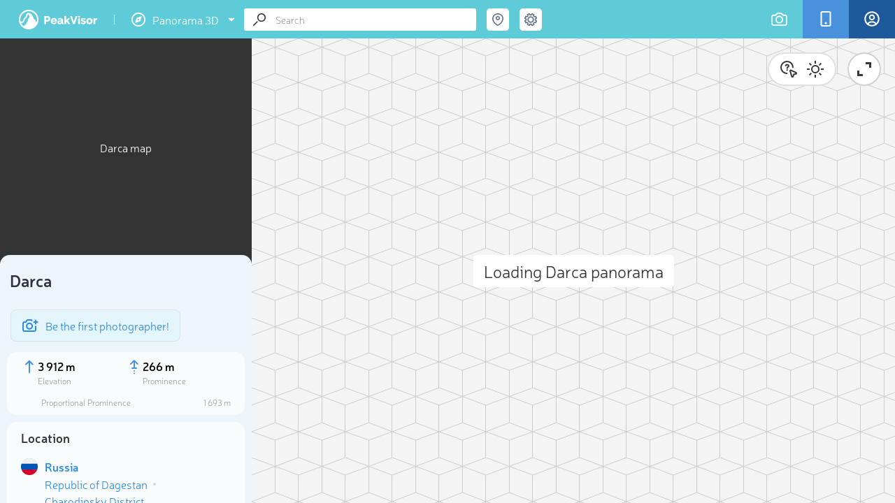

--- FILE ---
content_type: application/javascript
request_url: https://peakvisor.com/assets/menu.js?v=87d440540a155b491a24
body_size: 2383
content:


function moveElementOnResize(elementSelector, mobileContainerId, desktopContainerId) {
  const mobileContainer = document.getElementById(mobileContainerId);
  const desktopContainer = document.getElementById(desktopContainerId);
  const elementToMove = document.querySelector(elementSelector);

  if (window.innerWidth <= 767) {
    if (elementToMove && mobileContainer) {
      mobileContainer.appendChild(elementToMove);
    }
  } else {
    if (elementToMove && desktopContainer) {
      desktopContainer.appendChild(elementToMove);
    }
  }
}

function setupResponsiveElements() {
  moveElementOnResize('.header__search-geo-slide', 'mobile-gps-search-container', 'desktop-gps-search-container');
  moveElementOnResize('.header__settings-slide', 'mobile-settings-container', 'desktop-settings-container');
}

// для изменения размера окна
window.addEventListener('resize', setupResponsiveElements);
window.addEventListener('load', setupResponsiveElements);

document.addEventListener('DOMContentLoaded', function() {
  
  function setupToggleButton(toggleButtonId, sidebarMenuSelector) {
    const toggleButton = document.getElementById(toggleButtonId);
    const sidebarMenu = document.querySelector(sidebarMenuSelector);

    if (toggleButton && sidebarMenu) {
      toggleButton.addEventListener('click', function() {
        sidebarMenu.classList.toggle('active');
      });
    }
  }

  
  const toggleButtons = [
    'toggle-gps-search',
    'toggle-gps-search-2',
    'toggle-settings',
    'toggle-settings-2'
  ];

  const sidebarMenu = document.querySelector('.v2_sidebar-menu-2');

  toggleButtons.forEach(function(buttonId) {
    const button = document.getElementById(buttonId);
    if (button && sidebarMenu) {
      button.addEventListener('click', function() {
        sidebarMenu.classList.toggle('active');
      });
    }
  });

  // Для всплывающего диалога с предложением установить апп
  const dialog = document.getElementById('installAppDialog');
  if (dialog) {
    const closeDialogBtn = document.getElementById('closeDialogBtn');
    //const stayOnSiteBtn = document.getElementById('stayOnSiteBtn');

    const images = [
      'https://peakvisor.com/photo/SD/dialog1.jpg',
      'https://peakvisor.com/photo/SD/dialog2.jpg',
      'https://peakvisor.com/photo/SD/dialog3.jpg',
      'https://peakvisor.com/photo/SD/dialog4.jpg',
      'https://peakvisor.com/photo/SD/dialog5.jpg',
      'https://peakvisor.com/photo/SD/dialog6.jpg',
      'https://peakvisor.com/photo/SD/dialog7.jpg',
      'https://peakvisor.com/photo/SD/dialog8.jpg'
    ];

    const texts = [
      "“Toto, I’ve got a feeling we’re not in Kansas anymore.” Never get lost again with revolutionary 3-D Maps and Peak Identification in the palm of your hand!",
      "Navigate like a true explorer with revolutionary 3-D Maps and Peak Identification in the palm of your hand.",
      "“Climb the mountains and get their good tidings.\" PeakVisor offers revolutionary 3-D Maps and Peak Identification in the palm of your hand!",
      "“Life is a mountain of solvable problems, and I enjoy that.” Make life even more enjoyable with revolutionary 3-D Maps and Peak Identification in the palm of your hand!",
      "“Today is your day! Your mountain is waiting, so get on your way!” Heed Dr. Suess’s advice with our boutique 3-D Maps and Peak Identification at your fingertips!",
      "“Everyone wants to live on top of the mountain, but all the happiness and growth occurs while you’re climbing it.” Make it all worthwhile with revolutionary 3-D Maps and Peak Identification in the palm of your hand!",
      "“In the mountains, you are sometimes invited, sometimes tolerated, and sometimes told to go home.” Be the ideal guest with revolutionary 3-D Maps and Peak Identification in the palm of your hand!",
      "“He who climbs upon the highest mountains laughs at all tragedies, real or imaginary.” Find your inner guffaw with revolutionary 3-D Maps and Peak Identification in the palm of your hand!",
      "“Not all those who wander are lost.” Be one of the fortunate ones with PeakVisor’s revolutionary 3-D Maps and Peak Identification in the palm of your hand!"
    ];

    function changeImage() {
      const randomImageIndex = Math.floor(Math.random() * images.length);
      document.getElementById('slideshow').src = images[randomImageIndex];    }

    
    function changeText() {
      const randomTextIndex = Math.floor(Math.random() * texts.length);
      document.getElementById('baner-title').innerText = texts[randomTextIndex];
    }

    function sendAnalyticsEvent(eventCategory, eventAction, eventLabel) {
      if (typeof gtag === 'function') {
        gtag('event', eventAction, {
          'event_category': eventCategory,
          'event_label': eventLabel
        });
      }
    }
  
  function getCookie(name) {
      const nameEQ = name + "=";
      const ca = document.cookie.split(';');
      for(let i = 0; i < ca.length; i++) {
          let c = ca[i];
          while (c.charAt(0) == ' ') c = c.substring(1, c.length);
          if (c.indexOf(nameEQ) == 0) return c.substring(nameEQ.length, c.length);
      }
      return null;
  }
  
  function shouldShowDialog() {
    const urlParams = new URLSearchParams(window.location.search);
    const lastShown = getCookie('lastDialogShown');
    const now = Date.now();
    const threeDays = 1 * 24 * 60 * 60 * 1000; /// один день 
    
    // Если есть параметр app=1 в URL, то сохраняем его в куки
    if (urlParams.has('app') && urlParams.get('app') === '1') {
      setCookie('app', '1', 30); // на 30 дней
    }

    const appFromCookie = getCookie('app');

    const shouldShow = (!appFromCookie) && 
                       (!lastShown || now - parseInt(lastShown) > threeDays);

    if (shouldShow) {
      setCookie('lastDialogShown', now.toString(), 30); // Сохраняем на 30 дней
    }
    //console.log("***!!!", shouldShow,lastShown)
    return shouldShow;
  }

  function setCookie(name, value, days) {
    const date = new Date();
    date.setTime(date.getTime() + (days * 24 * 60 * 60 * 1000));
    const expires = "expires=" + date.toUTCString();
    document.cookie = name + "=" + value + ";" + expires + ";path=/";
  }

  //const r1=true
  //if (r1) {
    if (shouldShowDialog()) {
      setTimeout(() => {
        changeText();
        dialog.showModal();
        sendAnalyticsEvent('Engagement', 'suggestAppInstall', 'App Install Dialog Shown');
        localStorage.setItem('lastDialogShown', new Date().getTime());
      }, 5000);
    }

    closeDialogBtn.addEventListener('click', () => {
      dialog.close();
    });

    // stayOnSiteBtn.addEventListener('click', () => { dialog.close();});

    setInterval(changeImage, 3000);
  }


});